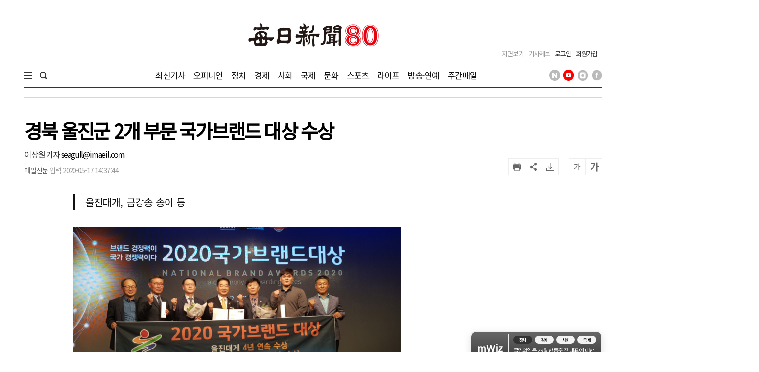

--- FILE ---
content_type: text/html; charset=utf-8
request_url: https://www.google.com/recaptcha/api2/aframe
body_size: 267
content:
<!DOCTYPE HTML><html><head><meta http-equiv="content-type" content="text/html; charset=UTF-8"></head><body><script nonce="EDb4p6neeKEqfdx4COkhvQ">/** Anti-fraud and anti-abuse applications only. See google.com/recaptcha */ try{var clients={'sodar':'https://pagead2.googlesyndication.com/pagead/sodar?'};window.addEventListener("message",function(a){try{if(a.source===window.parent){var b=JSON.parse(a.data);var c=clients[b['id']];if(c){var d=document.createElement('img');d.src=c+b['params']+'&rc='+(localStorage.getItem("rc::a")?sessionStorage.getItem("rc::b"):"");window.document.body.appendChild(d);sessionStorage.setItem("rc::e",parseInt(sessionStorage.getItem("rc::e")||0)+1);localStorage.setItem("rc::h",'1769703331670');}}}catch(b){}});window.parent.postMessage("_grecaptcha_ready", "*");}catch(b){}</script></body></html>

--- FILE ---
content_type: application/javascript; charset=utf-8
request_url: https://fundingchoicesmessages.google.com/f/AGSKWxXIT36BAfjeQWuw1H-bt9p46X-w5TOj9QmomIeUMFGlasnD6QBRo4rL5oY_i5ga5WTqbI8494suP1O_YsoDYcKNoGT_poNmUNqlP6eWzFHGXQhT5PbXy_9_FoGLqV5iQEtgcctGaSowz-va6PuXq9KYTsT8ytxrYiQyeMlnzg0X7ljb55playUtq6if/__300x250a_/ad_video1.-iframe-ads//ad/938-/ads0.
body_size: -1285
content:
window['64582ce9-fc87-4151-9abf-5ac37ae33e14'] = true;